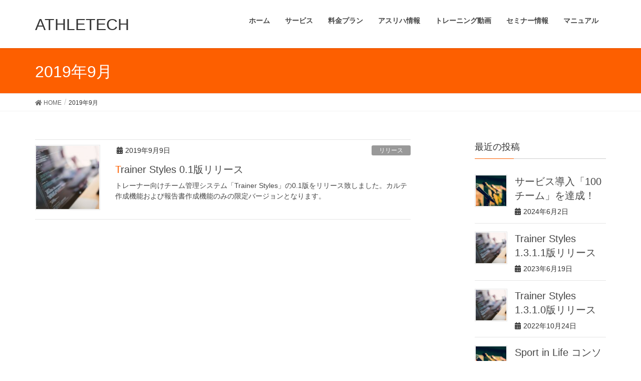

--- FILE ---
content_type: text/html; charset=UTF-8
request_url: https://athletestyles.jp/2019/09/
body_size: 7116
content:
<!DOCTYPE html>
<html lang="ja">
<head>
<meta charset="utf-8">
<meta http-equiv="X-UA-Compatible" content="IE=edge">
<meta name="viewport" content="width=device-width, initial-scale=1">
<!-- Global site tag (gtag.js) - Google Analytics -->
<script async src="https://www.googletagmanager.com/gtag/js?id=UA-184829846-1"></script>
<script>
    window.dataLayer = window.dataLayer || [];
    function gtag() {
        dataLayer.push(arguments);
    }
    gtag('js', new Date());

    gtag('config', 'UA-184829846-1', { 'anonymize_ip': false } );
</script>
<title>9月, 2019 | ATHLETECH</title>

<!-- All In One SEO Pack 3.6.2[553,585] -->

<meta name="keywords"  content="trainerstyles,トレーナースタイルズ" />
<meta name="robots" content="noindex,follow" />

<script type="application/ld+json" class="aioseop-schema">{"@context":"https://schema.org","@graph":[{"@type":"Organization","@id":"https://athletestyles.jp/#organization","url":"https://athletestyles.jp/","name":"アスレテック","sameAs":[]},{"@type":"WebSite","@id":"https://athletestyles.jp/#website","url":"https://athletestyles.jp/","name":"ATHLETECH","publisher":{"@id":"https://athletestyles.jp/#organization"},"potentialAction":{"@type":"SearchAction","target":"https://athletestyles.jp/?s={search_term_string}","query-input":"required name=search_term_string"}},{"@type":"CollectionPage","@id":"https://athletestyles.jp/2019/09/#collectionpage","url":"https://athletestyles.jp/2019/09/","inLanguage":"ja","name":"月別: 9月 2019","isPartOf":{"@id":"https://athletestyles.jp/#website"},"breadcrumb":{"@id":"https://athletestyles.jp/2019/09/#breadcrumblist"}},{"@type":"BreadcrumbList","@id":"https://athletestyles.jp/2019/09/#breadcrumblist","itemListElement":[{"@type":"ListItem","position":1,"item":{"@type":"WebPage","@id":"https://athletestyles.jp/","url":"https://athletestyles.jp/","name":"アスレテック"}},{"@type":"ListItem","position":2,"item":{"@type":"WebPage","@id":"https://athletestyles.jp/2019/","url":"https://athletestyles.jp/2019/","name":"年別: 2019"}},{"@type":"ListItem","position":3,"item":{"@type":"WebPage","@id":"https://athletestyles.jp/2019/09/","url":"https://athletestyles.jp/2019/09/","name":"月別: 9月 2019"}}]}]}</script>
<link rel="canonical" href="https://athletestyles.jp/2019/09/" />
			<script type="text/javascript" >
				window.ga=window.ga||function(){(ga.q=ga.q||[]).push(arguments)};ga.l=+new Date;
				ga('create', 'UA-184829846-1', 'auto');
				// Plugins
				ga('require', 'outboundLinkTracker');
				ga('send', 'pageview');
			</script>
			<script async src="https://www.google-analytics.com/analytics.js"></script>
			<script async src="https://athletestyles.jp/wp-content/plugins/all-in-one-seo-pack/public/js/vendor/autotrack.js?ver=3.6.2"></script>
				<!-- All In One SEO Pack -->
<link rel='dns-prefetch' href='//s.w.org' />
<link rel="alternate" type="application/rss+xml" title="ATHLETECH &raquo; フィード" href="https://athletestyles.jp/feed/" />
<link rel="alternate" type="application/rss+xml" title="ATHLETECH &raquo; コメントフィード" href="https://athletestyles.jp/comments/feed/" />
		<script type="text/javascript">
			window._wpemojiSettings = {"baseUrl":"https:\/\/s.w.org\/images\/core\/emoji\/12.0.0-1\/72x72\/","ext":".png","svgUrl":"https:\/\/s.w.org\/images\/core\/emoji\/12.0.0-1\/svg\/","svgExt":".svg","source":{"concatemoji":"https:\/\/athletestyles.jp\/wp-includes\/js\/wp-emoji-release.min.js?ver=5.3.20"}};
			!function(e,a,t){var n,r,o,i=a.createElement("canvas"),p=i.getContext&&i.getContext("2d");function s(e,t){var a=String.fromCharCode;p.clearRect(0,0,i.width,i.height),p.fillText(a.apply(this,e),0,0);e=i.toDataURL();return p.clearRect(0,0,i.width,i.height),p.fillText(a.apply(this,t),0,0),e===i.toDataURL()}function c(e){var t=a.createElement("script");t.src=e,t.defer=t.type="text/javascript",a.getElementsByTagName("head")[0].appendChild(t)}for(o=Array("flag","emoji"),t.supports={everything:!0,everythingExceptFlag:!0},r=0;r<o.length;r++)t.supports[o[r]]=function(e){if(!p||!p.fillText)return!1;switch(p.textBaseline="top",p.font="600 32px Arial",e){case"flag":return s([127987,65039,8205,9895,65039],[127987,65039,8203,9895,65039])?!1:!s([55356,56826,55356,56819],[55356,56826,8203,55356,56819])&&!s([55356,57332,56128,56423,56128,56418,56128,56421,56128,56430,56128,56423,56128,56447],[55356,57332,8203,56128,56423,8203,56128,56418,8203,56128,56421,8203,56128,56430,8203,56128,56423,8203,56128,56447]);case"emoji":return!s([55357,56424,55356,57342,8205,55358,56605,8205,55357,56424,55356,57340],[55357,56424,55356,57342,8203,55358,56605,8203,55357,56424,55356,57340])}return!1}(o[r]),t.supports.everything=t.supports.everything&&t.supports[o[r]],"flag"!==o[r]&&(t.supports.everythingExceptFlag=t.supports.everythingExceptFlag&&t.supports[o[r]]);t.supports.everythingExceptFlag=t.supports.everythingExceptFlag&&!t.supports.flag,t.DOMReady=!1,t.readyCallback=function(){t.DOMReady=!0},t.supports.everything||(n=function(){t.readyCallback()},a.addEventListener?(a.addEventListener("DOMContentLoaded",n,!1),e.addEventListener("load",n,!1)):(e.attachEvent("onload",n),a.attachEvent("onreadystatechange",function(){"complete"===a.readyState&&t.readyCallback()})),(n=t.source||{}).concatemoji?c(n.concatemoji):n.wpemoji&&n.twemoji&&(c(n.twemoji),c(n.wpemoji)))}(window,document,window._wpemojiSettings);
		</script>
		<style type="text/css">
img.wp-smiley,
img.emoji {
	display: inline !important;
	border: none !important;
	box-shadow: none !important;
	height: 1em !important;
	width: 1em !important;
	margin: 0 .07em !important;
	vertical-align: -0.1em !important;
	background: none !important;
	padding: 0 !important;
}
</style>
	<link rel='stylesheet' id='wp-block-library-css'  href='https://athletestyles.jp/wp-includes/css/dist/block-library/style.min.css?ver=5.3.20' type='text/css' media='all' />
<link rel='stylesheet' id='contact-form-7-css'  href='https://athletestyles.jp/wp-content/plugins/contact-form-7/includes/css/styles.css?ver=5.1.9' type='text/css' media='all' />
<link rel='stylesheet' id='lightning-design-style-css'  href='https://athletestyles.jp/wp-content/themes/lightning/design-skin/origin/css/style.css?ver=9.1.1' type='text/css' media='all' />
<style id='lightning-design-style-inline-css' type='text/css'>
.tagcloud a:before { font-family: "Font Awesome 5 Free";content: "\f02b";font-weight: bold; }
a { color:#13334c ; }a:hover { color:#fd5f00 ; }.page-header { background-color:#fd5f00; }h1.entry-title:first-letter,.single h1.entry-title:first-letter { color:#fd5f00; }h2,.mainSection-title { border-top-color:#fd5f00; }h3:after,.subSection-title:after { border-bottom-color:#fd5f00; }.media .media-body .media-heading a:hover { color:#fd5f00; }ul.page-numbers li span.page-numbers.current { background-color:#fd5f00; }.pager li > a { border-color:#fd5f00;color:#fd5f00;}.pager li > a:hover { background-color:#fd5f00;color:#fff;}footer { border-top-color:#fd5f00; }dt { border-left-color:#fd5f00; }@media (min-width: 768px){ ul.gMenu > li > a:after { border-bottom-color: #fd5f00 ; }} /* @media (min-width: 768px) */
</style>
<link rel='stylesheet' id='lightning-common-style-css'  href='https://athletestyles.jp/wp-content/themes/lightning/assets/css/common.css?ver=9.1.1' type='text/css' media='all' />
<link rel='stylesheet' id='lightning-theme-style-css'  href='https://athletestyles.jp/wp-content/themes/lightning/style.css?ver=9.1.1' type='text/css' media='all' />
<style id='lightning-theme-style-inline-css' type='text/css'>

			.prBlock_icon_outer { border:1px solid #fd5f00; }
			.prBlock_icon { color:#fd5f00; }
		
</style>
<link rel='stylesheet' id='vk-font-awesome-css'  href='https://athletestyles.jp/wp-content/themes/lightning/inc/font-awesome/package/versions/5/css/all.min.css?ver=5.11.2' type='text/css' media='all' />
<script type='text/javascript' src='https://athletestyles.jp/wp-includes/js/jquery/jquery.js?ver=1.12.4-wp'></script>
<script type='text/javascript' src='https://athletestyles.jp/wp-includes/js/jquery/jquery-migrate.min.js?ver=1.4.1'></script>
<script type='text/javascript'>
/* <![CDATA[ */
var ga_options = {"link_clicks_delay":"120","gtm":"0","anonymizeip":"0","advanced":"0","snippet_type":"gst","tracking_id":"UA-184829846-1","gtm_id":"","domain":"","scroll_elements":[],"click_elements":[{"name":"trial_page_button","type":"id","category":"trial","action":"click","label":"page","value":"1","bounce":"true"}]};
/* ]]> */
</script>
<script type='text/javascript' src='https://athletestyles.jp/wp-content/plugins/wp-google-analytics-events/js/main.js?ver=1.0'></script>
<link rel='https://api.w.org/' href='https://athletestyles.jp/wp-json/' />
<link rel="EditURI" type="application/rsd+xml" title="RSD" href="https://athletestyles.jp/xmlrpc.php?rsd" />
<link rel="wlwmanifest" type="application/wlwmanifest+xml" href="https://athletestyles.jp/wp-includes/wlwmanifest.xml" /> 
<meta name="generator" content="WordPress 5.3.20" />
<style id="lightning-color-custom-for-plugins" type="text/css">/* ltg theme common */.color_key_bg,.color_key_bg_hover:hover{background-color: #fd5f00;}.color_key_txt,.color_key_txt_hover:hover{color: #fd5f00;}.color_key_border,.color_key_border_hover:hover{border-color: #fd5f00;}.color_key_dark_bg,.color_key_dark_bg_hover:hover{background-color: #13334c;}.color_key_dark_txt,.color_key_dark_txt_hover:hover{color: #13334c;}.color_key_dark_border,.color_key_dark_border_hover:hover{border-color: #13334c;}</style><style id="lightning-common-style-custom" type="text/css">/* ltg common custom */ .bbp-submit-wrapper .button.submit,.woocommerce a.button.alt:hover,.woocommerce-product-search button:hover,.woocommerce button.button.alt { background-color:#13334c ; }.bbp-submit-wrapper .button.submit:hover,.woocommerce a.button.alt,.woocommerce-product-search button,.woocommerce button.button.alt:hover { background-color:#fd5f00 ; }.woocommerce ul.product_list_widget li a:hover img { border-color:#fd5f00; }.veu_color_txt_key { color:#13334c ; }.veu_color_bg_key { background-color:#13334c ; }.veu_color_border_key { border-color:#13334c ; }.btn-default { border-color:#fd5f00;color:#fd5f00;}.btn-default:focus,.btn-default:hover { border-color:#fd5f00;background-color: #fd5f00; }.btn-primary { background-color:#fd5f00;border-color:#13334c; }.btn-primary:focus,.btn-primary:hover { background-color:#13334c;border-color:#fd5f00; }</style>		<style type="text/css" id="wp-custom-css">
			footer .copySection p:nth-child(2) {
    display:none !important;
    }
body,
p {
    font-family: "游ゴシック", YuGothic, "ヒラギノ角ゴ ProN W3", "Hiragino Kaku Gothic ProN", "メイリオ", Meiryo, "Helvetica Neue", Helvetica, Arial, sans-serif !important;
    font-weight:500 !important;
    }
@media (min-width: 992px) {
    
p {
    font-size:20px;
    } 
    
}
.gMenu_name {
    font-weight:bold !important;
    }		</style>
		
</head>
<body class="archive date device-pc fa_v5_css headfix header_height_changer">
<a class="skip-link screen-reader-text" href="#main">コンテンツに移動</a>
<a class="skip-link screen-reader-text" href="#main">ナビゲーションに移動</a>
<header class="navbar siteHeader">
		<div class="container siteHeadContainer">
		<div class="navbar-header">
						<p class="navbar-brand siteHeader_logo">
			<a href="https://athletestyles.jp/">
				<span>ATHLETECH</span>
			</a>
			</p>
								</div>

		<div id="gMenu_outer" class="gMenu_outer"><nav class="menu-styles-container"><ul id="menu-styles" class="menu nav gMenu"><li id="menu-item-985" class="menu-item menu-item-type-custom menu-item-object-custom menu-item-home"><a href="https://athletestyles.jp"><strong class="gMenu_name">ホーム</strong></a></li>
<li id="menu-item-665" class="menu-item menu-item-type-post_type menu-item-object-page"><a href="https://athletestyles.jp/trainer-styles/"><strong class="gMenu_name">サービス</strong></a></li>
<li id="menu-item-2241" class="menu-item menu-item-type-post_type menu-item-object-page"><a href="https://athletestyles.jp/price/"><strong class="gMenu_name">料金プラン</strong></a></li>
<li id="menu-item-1609" class="menu-item menu-item-type-post_type menu-item-object-page"><a href="https://athletestyles.jp/sportsinjury/"><strong class="gMenu_name">アスリハ情報</strong></a></li>
<li id="menu-item-1779" class="menu-item menu-item-type-post_type menu-item-object-page"><a href="https://athletestyles.jp/trainingvideo/"><strong class="gMenu_name">トレーニング動画</strong></a></li>
<li id="menu-item-1015" class="menu-item menu-item-type-post_type menu-item-object-page"><a href="https://athletestyles.jp/onlineseminar/"><strong class="gMenu_name">セミナー情報</strong></a></li>
<li id="menu-item-1286" class="menu-item menu-item-type-post_type menu-item-object-page"><a href="https://athletestyles.jp/manualmovie/"><strong class="gMenu_name">マニュアル</strong></a></li>
</ul></nav></div>	</div>
	</header>

<div class="section page-header"><div class="container"><div class="row"><div class="col-md-12">
<h1 class="page-header_pageTitle">
2019年9月</h1>
</div></div></div></div><!-- [ /.page-header ] -->
<!-- [ .breadSection ] -->
<div class="section breadSection">
<div class="container">
<div class="row">
<ol class="breadcrumb" itemtype="http://schema.org/BreadcrumbList"><li id="panHome" itemprop="itemListElement" itemscope itemtype="http://schema.org/ListItem"><a itemprop="item" href="https://athletestyles.jp/"><span itemprop="name"><i class="fa fa-home"></i> HOME</span></a></li><li><span>2019年9月</span></li></ol>
</div>
</div>
</div>
<!-- [ /.breadSection ] -->
<div class="section siteContent">
<div class="container">
<div class="row">
<div class="col-md-8 mainSection" id="main" role="main">

	
<div class="postList">


	
		<article class="media">
<div id="post-664" class="post-664 post type-post status-publish format-standard has-post-thumbnail hentry category-release">
		<div class="media-left postList_thumbnail">
		<a href="https://athletestyles.jp/release/trainerstyles01/">
		<img width="150" height="150" src="https://athletestyles.jp/wp-content/uploads/PAK86_smonitatocode20140517_TP_V4-150x150.jpg" class="media-object wp-post-image" alt="" />		</a>
	</div>
		<div class="media-body">
		<div class="entry-meta">


<span class="published entry-meta_items">2019年9月9日</span>

<span class="entry-meta_items entry-meta_updated">/ 最終更新日 : <span class="updated">2020年5月10日</span></span>


	
	<span class="vcard author entry-meta_items entry-meta_items_author"><span class="fn">新井田徹</span></span>



<span class="entry-meta_items entry-meta_items_term"><a href="https://athletestyles.jp/category/release/" class="btn btn-xs btn-primary entry-meta_items_term_button" style="background-color:#999999;border:none;">リリース</a></span>
</div>
		<h1 class="media-heading entry-title"><a href="https://athletestyles.jp/release/trainerstyles01/">Trainer Styles 0.1版リリース</a></h1>
		<a href="https://athletestyles.jp/release/trainerstyles01/" class="media-body_excerpt"><p>トレーナー向けチーム管理システム「Trainer Styles」の0.1版をリリース致しました。カルテ作成機能および報告書作成機能のみの限定バージョンとなります。</p>
</a>
	</div>
</div>
</article>

	
	
	
</div><!-- [ /.postList ] -->

</div><!-- [ /.mainSection ] -->

	<div class="col-md-3 col-md-offset-1 subSection sideSection">
	

<aside class="widget">
<h1 class="subSection-title">最近の投稿</h1>

  <div class="media">

	
	  <div class="media-left postList_thumbnail">
		<a href="https://athletestyles.jp/notice/20240602/">
		<img width="150" height="150" src="https://athletestyles.jp/wp-content/uploads/mic-1132528_1920-150x150.jpg" class="attachment-thumbnail size-thumbnail wp-post-image" alt="" />		</a>
	  </div>

	
	<div class="media-body">
	  <h4 class="media-heading"><a href="https://athletestyles.jp/notice/20240602/">サービス導入「100チーム」を達成！</a></h4>
	  <div class="published entry-meta_items">2024年6月2日</div>
	</div>
  </div>


  <div class="media">

	
	  <div class="media-left postList_thumbnail">
		<a href="https://athletestyles.jp/release/20230619/">
		<img width="150" height="150" src="https://athletestyles.jp/wp-content/uploads/PAK86_smonitatocode20140517_TP_V4-150x150.jpg" class="attachment-thumbnail size-thumbnail wp-post-image" alt="" />		</a>
	  </div>

	
	<div class="media-body">
	  <h4 class="media-heading"><a href="https://athletestyles.jp/release/20230619/">Trainer Styles 1.3.1.1版リリース</a></h4>
	  <div class="published entry-meta_items">2023年6月19日</div>
	</div>
  </div>


  <div class="media">

	
	  <div class="media-left postList_thumbnail">
		<a href="https://athletestyles.jp/release/20221024/">
		<img width="150" height="150" src="https://athletestyles.jp/wp-content/uploads/PAK86_smonitatocode20140517_TP_V4-150x150.jpg" class="attachment-thumbnail size-thumbnail wp-post-image" alt="" />		</a>
	  </div>

	
	<div class="media-body">
	  <h4 class="media-heading"><a href="https://athletestyles.jp/release/20221024/">Trainer Styles 1.3.1.0版リリース</a></h4>
	  <div class="published entry-meta_items">2022年10月24日</div>
	</div>
  </div>


  <div class="media">

	
	  <div class="media-left postList_thumbnail">
		<a href="https://athletestyles.jp/notice/20221018/">
		<img width="150" height="150" src="https://athletestyles.jp/wp-content/uploads/mic-1132528_1920-150x150.jpg" class="attachment-thumbnail size-thumbnail wp-post-image" alt="" />		</a>
	  </div>

	
	<div class="media-body">
	  <h4 class="media-heading"><a href="https://athletestyles.jp/notice/20221018/">Sport in Life コンソーシアム加盟</a></h4>
	  <div class="published entry-meta_items">2022年10月18日</div>
	</div>
  </div>


  <div class="media">

	
	  <div class="media-left postList_thumbnail">
		<a href="https://athletestyles.jp/release/20220808/">
		<img width="150" height="150" src="https://athletestyles.jp/wp-content/uploads/PAK86_smonitatocode20140517_TP_V4-150x150.jpg" class="attachment-thumbnail size-thumbnail wp-post-image" alt="" />		</a>
	  </div>

	
	<div class="media-body">
	  <h4 class="media-heading"><a href="https://athletestyles.jp/release/20220808/">Trainer Styles 1.3.0.4版リリース</a></h4>
	  <div class="published entry-meta_items">2022年8月8日</div>
	</div>
  </div>


  <div class="media">

	
	  <div class="media-left postList_thumbnail">
		<a href="https://athletestyles.jp/release/20220709/">
		<img width="150" height="150" src="https://athletestyles.jp/wp-content/uploads/PAK86_smonitatocode20140517_TP_V4-150x150.jpg" class="attachment-thumbnail size-thumbnail wp-post-image" alt="" />		</a>
	  </div>

	
	<div class="media-body">
	  <h4 class="media-heading"><a href="https://athletestyles.jp/release/20220709/">Trainer Styles 1.3.0.2版リリース</a></h4>
	  <div class="published entry-meta_items">2022年7月9日</div>
	</div>
  </div>


  <div class="media">

	
	  <div class="media-left postList_thumbnail">
		<a href="https://athletestyles.jp/release/20220625/">
		<img width="150" height="150" src="https://athletestyles.jp/wp-content/uploads/PAK86_smonitatocode20140517_TP_V4-150x150.jpg" class="attachment-thumbnail size-thumbnail wp-post-image" alt="" />		</a>
	  </div>

	
	<div class="media-body">
	  <h4 class="media-heading"><a href="https://athletestyles.jp/release/20220625/">Trainer Styles 1.3.0.1版リリース</a></h4>
	  <div class="published entry-meta_items">2022年6月25日</div>
	</div>
  </div>


  <div class="media">

	
	  <div class="media-left postList_thumbnail">
		<a href="https://athletestyles.jp/release/20220615/">
		<img width="150" height="150" src="https://athletestyles.jp/wp-content/uploads/mic-1132528_1920-150x150.jpg" class="attachment-thumbnail size-thumbnail wp-post-image" alt="" />		</a>
	  </div>

	
	<div class="media-body">
	  <h4 class="media-heading"><a href="https://athletestyles.jp/release/20220615/">スポーツ傷害管理システム「Trainer Styles」の1.3.0.0版リリース</a></h4>
	  <div class="published entry-meta_items">2022年6月15日</div>
	</div>
  </div>


  <div class="media">

	
	  <div class="media-left postList_thumbnail">
		<a href="https://athletestyles.jp/release/20220507/">
		<img width="150" height="150" src="https://athletestyles.jp/wp-content/uploads/PAK86_smonitatocode20140517_TP_V4-150x150.jpg" class="attachment-thumbnail size-thumbnail wp-post-image" alt="" />		</a>
	  </div>

	
	<div class="media-body">
	  <h4 class="media-heading"><a href="https://athletestyles.jp/release/20220507/">Trainer Styles 1.2.2.0版リリース</a></h4>
	  <div class="published entry-meta_items">2022年5月7日</div>
	</div>
  </div>


  <div class="media">

	
	  <div class="media-left postList_thumbnail">
		<a href="https://athletestyles.jp/release/20220429/">
		<img width="150" height="150" src="https://athletestyles.jp/wp-content/uploads/PAK86_smonitatocode20140517_TP_V4-150x150.jpg" class="attachment-thumbnail size-thumbnail wp-post-image" alt="" />		</a>
	  </div>

	
	<div class="media-body">
	  <h4 class="media-heading"><a href="https://athletestyles.jp/release/20220429/">専用アプリ（Trainer Styles）1.2.1.0版リリース</a></h4>
	  <div class="published entry-meta_items">2022年4月29日</div>
	</div>
  </div>

</aside>

<aside class="widget widget_categories widget_link_list">
<nav class="localNav">
<h1 class="subSection-title">カテゴリー</h1>
<ul>
		<li class="cat-item cat-item-6"><a href="https://athletestyles.jp/category/notice/">お知らせ</a>
</li>
	<li class="cat-item cat-item-5"><a href="https://athletestyles.jp/category/seminar/">セミナー</a>
</li>
	<li class="cat-item cat-item-2"><a href="https://athletestyles.jp/category/release/">リリース</a>
</li>
</ul>
</nav>
</aside>

<aside class="widget widget_archive widget_link_list">
<nav class="localNav">
<h1 class="subSection-title">アーカイブ</h1>
<ul>
		<li><a href='https://athletestyles.jp/2024/06/'>2024年6月</a></li>
	<li><a href='https://athletestyles.jp/2023/06/'>2023年6月</a></li>
	<li><a href='https://athletestyles.jp/2022/10/'>2022年10月</a></li>
	<li><a href='https://athletestyles.jp/2022/08/'>2022年8月</a></li>
	<li><a href='https://athletestyles.jp/2022/07/'>2022年7月</a></li>
	<li><a href='https://athletestyles.jp/2022/06/'>2022年6月</a></li>
	<li><a href='https://athletestyles.jp/2022/05/'>2022年5月</a></li>
	<li><a href='https://athletestyles.jp/2022/04/'>2022年4月</a></li>
	<li><a href='https://athletestyles.jp/2022/02/'>2022年2月</a></li>
	<li><a href='https://athletestyles.jp/2022/01/'>2022年1月</a></li>
	<li><a href='https://athletestyles.jp/2021/08/'>2021年8月</a></li>
	<li><a href='https://athletestyles.jp/2021/01/'>2021年1月</a></li>
	<li><a href='https://athletestyles.jp/2020/12/'>2020年12月</a></li>
	<li><a href='https://athletestyles.jp/2020/11/'>2020年11月</a></li>
	<li><a href='https://athletestyles.jp/2020/10/'>2020年10月</a></li>
	<li><a href='https://athletestyles.jp/2020/09/'>2020年9月</a></li>
	<li><a href='https://athletestyles.jp/2020/08/'>2020年8月</a></li>
	<li><a href='https://athletestyles.jp/2020/07/'>2020年7月</a></li>
	<li><a href='https://athletestyles.jp/2020/05/'>2020年5月</a></li>
	<li><a href='https://athletestyles.jp/2020/02/'>2020年2月</a></li>
	<li><a href='https://athletestyles.jp/2020/01/'>2020年1月</a></li>
	<li><a href='https://athletestyles.jp/2019/11/'>2019年11月</a></li>
	<li><a href='https://athletestyles.jp/2019/10/'>2019年10月</a></li>
	<li><a href='https://athletestyles.jp/2019/09/' aria-current="page">2019年9月</a></li>
</ul>
</nav>
</aside>

	</div><!-- [ /.subSection ] -->


</div><!-- [ /.row ] -->
</div><!-- [ /.container ] -->
</div><!-- [ /.siteContent ] -->


<footer class="section siteFooter">
	<div class="footerMenu">
	   <div class="container">
			<nav class="menu-%e3%83%95%e3%83%83%e3%82%bf%e3%83%bc-container"><ul id="menu-%e3%83%95%e3%83%83%e3%82%bf%e3%83%bc" class="menu nav"><li id="menu-item-464" class="menu-item menu-item-type-post_type menu-item-object-page menu-item-464"><a href="https://athletestyles.jp/company/">会社概要</a></li>
<li id="menu-item-1074" class="menu-item menu-item-type-post_type menu-item-object-page menu-item-1074"><a href="https://athletestyles.jp/partner/">パートナー企業</a></li>
<li id="menu-item-1259" class="menu-item menu-item-type-post_type menu-item-object-page menu-item-1259"><a href="https://athletestyles.jp/advisor/">アドバイザー</a></li>
<li id="menu-item-1593" class="menu-item menu-item-type-post_type menu-item-object-page menu-item-1593"><a href="https://athletestyles.jp/customervoice/">お客様の声</a></li>
<li id="menu-item-463" class="menu-item menu-item-type-post_type menu-item-object-page menu-item-463"><a href="https://athletestyles.jp/privacypolicy/">プライバシーポリシー</a></li>
<li id="menu-item-462" class="menu-item menu-item-type-post_type menu-item-object-page menu-item-462"><a href="https://athletestyles.jp/riyoukiyaku/">利用規約</a></li>
<li id="menu-item-461" class="menu-item menu-item-type-post_type menu-item-object-page menu-item-461"><a href="https://athletestyles.jp/inquiry/">お問い合わせ</a></li>
<li id="menu-item-978" class="menu-item menu-item-type-post_type menu-item-object-page menu-item-978"><a href="https://athletestyles.jp/faq/">よくある質問（FAQ）</a></li>
</ul></nav>		</div>
	</div>
	<div class="container sectionBox">
		<div class="row ">
			<div class="col-md-4"></div><div class="col-md-4"></div><div class="col-md-4"></div>		</div>
	</div>

	
	<div class="container sectionBox copySection text-center">
			<p>Copyright &copy; ATHLETECH All Rights Reserved.</p><p>Powered by <a href="https://wordpress.org/">WordPress</a> &amp; <a href="https://lightning.nagoya/ja/" target="_blank" title="Free WordPress Theme Lightning"> Lightning Theme</a> by Vektor,Inc. technology.</p>	</div>
</footer>
<!-- User Heat Tag -->
<script type="text/javascript">
(function(add, cla){window['UserHeatTag']=cla;window[cla]=window[cla]||function(){(window[cla].q=window[cla].q||[]).push(arguments)},window[cla].l=1*new Date();var ul=document.createElement('script');var tag = document.getElementsByTagName('script')[0];ul.async=1;ul.src=add;tag.parentNode.insertBefore(ul,tag);})('//uh.nakanohito.jp/uhj2/uh.js', '_uhtracker');_uhtracker({id:'uhvk96Z7ot'});
</script>
<!-- End User Heat Tag --><div class="vk-mobile-nav-menu-btn">MENU</div><div class="vk-mobile-nav" id="vk-mobile-nav"><nav class="global-nav"><ul id="menu-styles-1" class="vk-menu-acc  menu"><li id="menu-item-985" class="menu-item menu-item-type-custom menu-item-object-custom menu-item-home menu-item-985"><a href="https://athletestyles.jp">ホーム</a></li>
<li id="menu-item-665" class="menu-item menu-item-type-post_type menu-item-object-page menu-item-665"><a href="https://athletestyles.jp/trainer-styles/">サービス</a></li>
<li id="menu-item-2241" class="menu-item menu-item-type-post_type menu-item-object-page menu-item-2241"><a href="https://athletestyles.jp/price/">料金プラン</a></li>
<li id="menu-item-1609" class="menu-item menu-item-type-post_type menu-item-object-page menu-item-1609"><a href="https://athletestyles.jp/sportsinjury/">アスリハ情報</a></li>
<li id="menu-item-1779" class="menu-item menu-item-type-post_type menu-item-object-page menu-item-1779"><a href="https://athletestyles.jp/trainingvideo/">トレーニング動画</a></li>
<li id="menu-item-1015" class="menu-item menu-item-type-post_type menu-item-object-page menu-item-1015"><a href="https://athletestyles.jp/onlineseminar/">セミナー情報</a></li>
<li id="menu-item-1286" class="menu-item menu-item-type-post_type menu-item-object-page menu-item-1286"><a href="https://athletestyles.jp/manualmovie/">マニュアル</a></li>
</ul></nav></div><script type='text/javascript'>
/* <![CDATA[ */
var wpcf7 = {"apiSettings":{"root":"https:\/\/athletestyles.jp\/wp-json\/contact-form-7\/v1","namespace":"contact-form-7\/v1"}};
/* ]]> */
</script>
<script type='text/javascript' src='https://athletestyles.jp/wp-content/plugins/contact-form-7/includes/js/scripts.js?ver=5.1.9'></script>
<script type='text/javascript' src='https://athletestyles.jp/wp-content/themes/lightning/assets/js/lightning.min.js?ver=9.1.1'></script>
<script type='text/javascript' src='https://athletestyles.jp/wp-content/themes/lightning/library/bootstrap-3/js/bootstrap.min.js?ver=3.4.1'></script>
<script type='text/javascript' src='https://athletestyles.jp/wp-includes/js/wp-embed.min.js?ver=5.3.20'></script>
</body>
</html>


--- FILE ---
content_type: text/plain
request_url: https://www.google-analytics.com/j/collect?v=1&_v=j102&a=1670225908&t=pageview&_s=1&dl=https%3A%2F%2Fathletestyles.jp%2F2019%2F09%2F&ul=en-us%40posix&dt=9%E6%9C%88%2C%202019%20%7C%20ATHLETECH&sr=1280x720&vp=1280x720&_u=aGBAAEADAAAAACAAI~&jid=1570448125&gjid=1946181005&cid=647328822.1769071329&tid=UA-184829846-1&_gid=1067044543.1769071329&_r=1&_slc=1&_av=2.4.0&_au=20&did=i5iSjo&z=1523751393
body_size: -566
content:
2,cG-3LFVEYXDXE